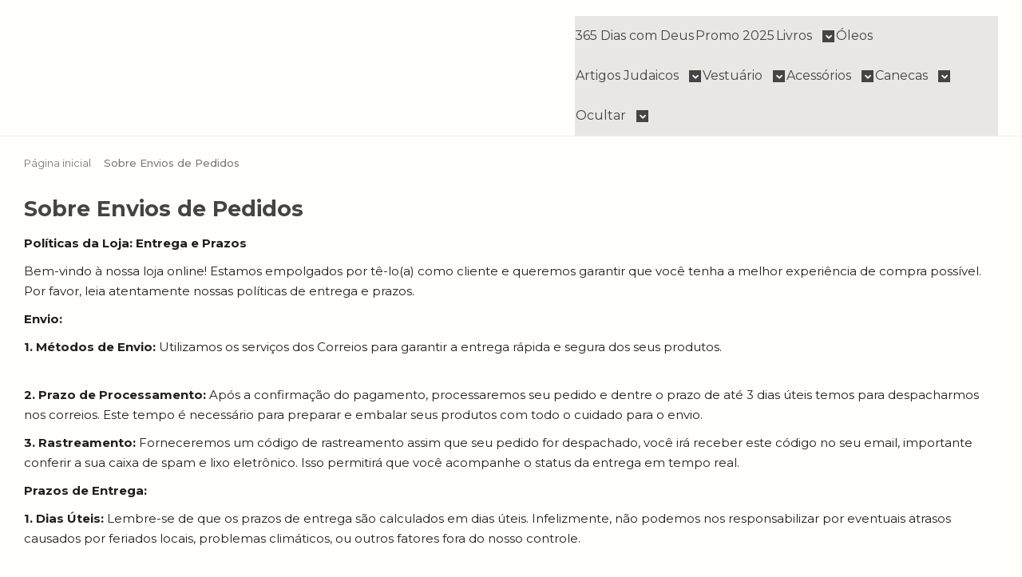

--- FILE ---
content_type: text/css
request_url: https://www.geracaojubilar.com/avancado.css?v=20251229-100745
body_size: 57
content:
.abriga-logo {width: 216px !important;} /* Altere o número para alterar tamanho do logo no cabeçalho(desktop) */
.sobre-loja-rodape .logo a {height: 36px !important;} /* Altere o número para alterar tamanho do logo no cabeçalho(mobile) */

@media only screen and (max-width: 767px){

.logo a {height: 35px !important;} /* Altere o número para alterar tamanho do logo no cabeçalho(mobile) */
.sobre-loja-rodape .logo a {height: 36px !important;} /* Altere o número para alterar tamanho do logo no cabeçalho(mobile) */}

--- FILE ---
content_type: application/javascript
request_url: https://www.cnsys.com.br/ferramentas/auto-senha/cn-autosenha.js
body_size: 1535
content:
/*! For license information please see cn-autosenha.js.LICENSE.txt */
(()=>{"use strict";var e={418:e=>{var t=Object.getOwnPropertySymbols,r=Object.prototype.hasOwnProperty,n=Object.prototype.propertyIsEnumerable;function o(e){if(null==e)throw new TypeError("Object.assign cannot be called with null or undefined");return Object(e)}e.exports=function(){try{if(!Object.assign)return!1;var e=new String("abc");if(e[5]="de","5"===Object.getOwnPropertyNames(e)[0])return!1;for(var t={},r=0;r<10;r++)t["_"+String.fromCharCode(r)]=r;if("0123456789"!==Object.getOwnPropertyNames(t).map((function(e){return t[e]})).join(""))return!1;var n={};return"abcdefghijklmnopqrst".split("").forEach((function(e){n[e]=e})),"abcdefghijklmnopqrst"===Object.keys(Object.assign({},n)).join("")}catch(e){return!1}}()?Object.assign:function(e,a){for(var i,c,u=o(e),s=1;s<arguments.length;s++){for(var f in i=Object(arguments[s]))r.call(i,f)&&(u[f]=i[f]);if(t){c=t(i);for(var p=0;p<c.length;p++)n.call(i,c[p])&&(u[c[p]]=i[c[p]])}}return u}},209:(e,t,r)=>{var n,o=(n=r(294))&&"object"==typeof n&&"default"in n?n.default:n;function a(e){return a.warnAboutHMRDisabled&&(a.warnAboutHMRDisabled=!0,console.error("React-Hot-Loader: misconfiguration detected, using production version in non-production environment."),console.error("React-Hot-Loader: Hot Module Replacement is not enabled.")),o.Children.only(e.children)}a.warnAboutHMRDisabled=!1},658:(e,t,r)=>{r(209)},408:(e,t,r)=>{var n=r(418);if("function"==typeof Symbol&&Symbol.for){var o=Symbol.for;o("react.element"),o("react.portal"),o("react.fragment"),o("react.strict_mode"),o("react.profiler"),o("react.provider"),o("react.context"),o("react.forward_ref"),o("react.suspense"),o("react.memo"),o("react.lazy")}"function"==typeof Symbol&&Symbol.iterator;function a(e){for(var t="https://reactjs.org/docs/error-decoder.html?invariant="+e,r=1;r<arguments.length;r++)t+="&args[]="+encodeURIComponent(arguments[r]);return"Minified React error #"+e+"; visit "+t+" for the full message or use the non-minified dev environment for full errors and additional helpful warnings."}var i={isMounted:function(){return!1},enqueueForceUpdate:function(){},enqueueReplaceState:function(){},enqueueSetState:function(){}},c={};function u(e,t,r){this.props=e,this.context=t,this.refs=c,this.updater=r||i}function s(){}function f(e,t,r){this.props=e,this.context=t,this.refs=c,this.updater=r||i}u.prototype.isReactComponent={},u.prototype.setState=function(e,t){if("object"!=typeof e&&"function"!=typeof e&&null!=e)throw Error(a(85));this.updater.enqueueSetState(this,e,t,"setState")},u.prototype.forceUpdate=function(e){this.updater.enqueueForceUpdate(this,e,"forceUpdate")},s.prototype=u.prototype;var p=f.prototype=new s;p.constructor=f,n(p,u.prototype),p.isPureReactComponent=!0;Object.prototype.hasOwnProperty},294:(e,t,r)=>{r(408)},882:function(e,t,r){var n=this&&this.__importDefault||function(e){return e&&e.__esModule?e:{default:e}};Object.defineProperty(t,"__esModule",{value:!0});var o=n(r(311));t.default=function(){var e=this;this.esconderCampos=function(){e.txtSenha.parent().parent().hide(),e.txtConfirmarSenha.parent().parent().hide()},this.adicionarSenhaPadrao=function(){e.txtSenha.val("Mudar123"),e.txtConfirmarSenha.val("Mudar123")},this.txtSenha=(0,o.default)("#id_senha"),this.txtConfirmarSenha=(0,o.default)("#id_confirmacao_senha")}},607:function(e,t,r){var n=this&&this.__importDefault||function(e){return e&&e.__esModule?e:{default:e}};Object.defineProperty(t,"__esModule",{value:!0});var o=n(r(882));if(document.body.classList.contains("carrinho-checkout")){var a=new o.default;a.esconderCampos(),a.adicionarSenhaPadrao()}},311:e=>{e.exports=jQuery}},t={};function r(n){var o=t[n];if(void 0!==o)return o.exports;var a=t[n]={exports:{}};return e[n].call(a.exports,a,a.exports,r),a.exports}r(658),r(607)})();